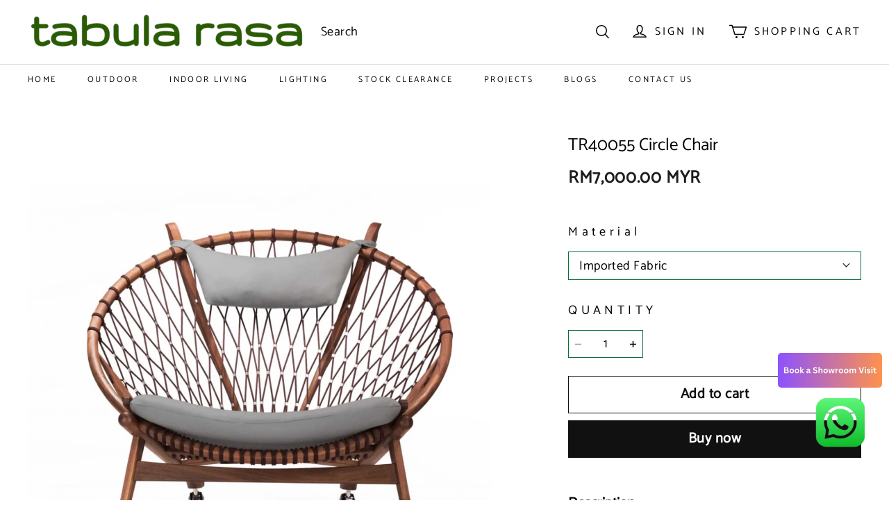

--- FILE ---
content_type: text/css; charset=utf-8
request_url: https://front.myshopline.com/cdn/v1/plugin/app-code-block/product/plugin-product-search/2026010704041010/assets/convertPrice.e1ffb2ef.css
body_size: 352
content:
input::-webkit-search-cancel-button{display:none}input[type=search]::-ms-clear{display:none}.plugin-product-search-searchInputWrap{padding:0 200px;width:100%;height:68px;background:var(--plugin-product-search-color_page_background);display:flex;justify-content:center;align-items:center;box-sizing:border-box;flex:0 0 68px;position:sticky;top:0;left:0;z-index:1}.plugin-product-search-searchInputWrap--isMobile{height:68px;flex:0 0 68px}.plugin-product-search-searchInputWrap--hasRearchResults{position:fixed;top:auto;left:0;box-shadow:none;z-index:1}.plugin-product-search-searchInputWrap__placeholder{margin-top:68px;width:100%;height:auto}.plugin-product-search-searchInputWrap .plugin-product-search-searchInputWarp{margin:0 20px}.plugin-product-search-searchInputWrap .plugin-product-search-searchInput{width:100%;height:100%;border:none;color:var(--plugin-product-search-color_text);background:var(--plugin-product-search-color_page_background);border-radius:0;flex:1;-webkit-appearance:none;outline:none}.plugin-product-search-searchInputWrap .plugin-product-search-searchInput::placeholder{color:inherit;opacity:.6}.plugin-product-search-searchPMask{width:inherit;height:inherit}.plugin-product-search-searchIconMask{position:absolute;top:0;left:0;width:100%;height:100%;padding-top:100%}.plugin-product-search-searchIcon,.plugin-product-search-closeIcon{color:var(--plugin-product-search-color_text);display:block}.plugin-product-search-loadingIcon{margin:auto;color:currentColor;display:inline-block;vertical-align:middle;width:14px;height:14px;animation:product-search-redirect-loading 1s infinite linear}@media (max-width: 1599.98px){.plugin-product-search-searchInputWrap{padding:0 20px}}@keyframes product-search-redirect-loading{0%{transform:rotate(0)}to{transform:rotate(360deg)}}
